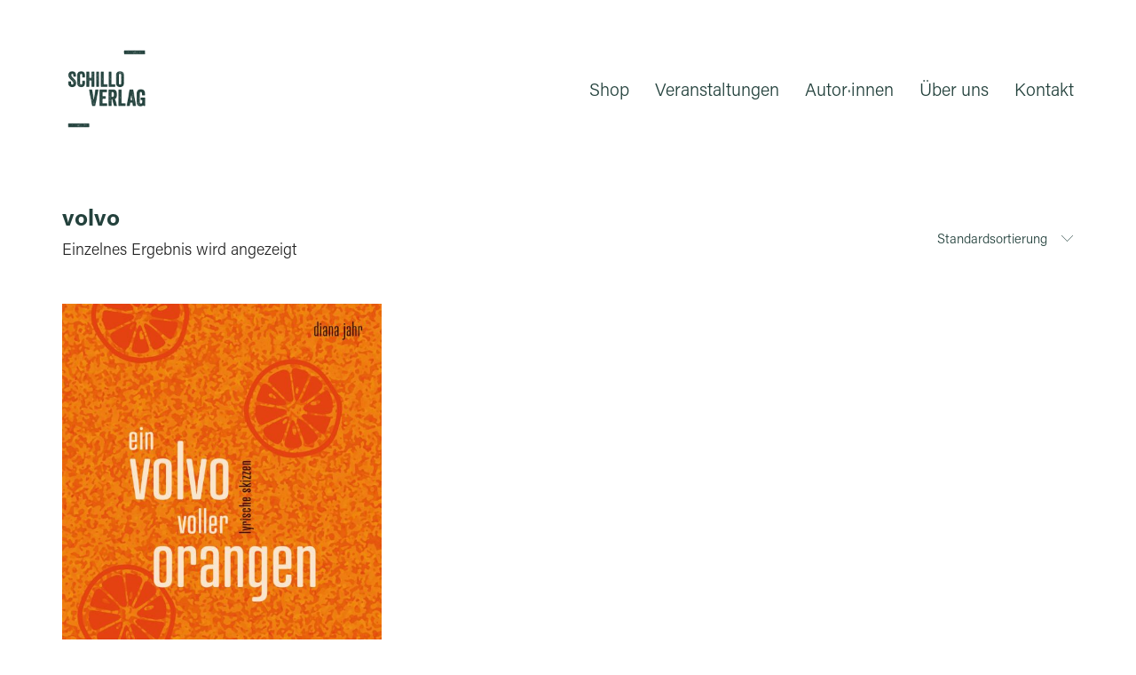

--- FILE ---
content_type: text/html; charset=UTF-8
request_url: https://schillo-verlag.de/produkt-schlagwort/volvo
body_size: 10865
content:
<!DOCTYPE html>

<html class="no-js" lang="de">
<head>
    <meta charset="UTF-8">
    <meta name="viewport" content="width=device-width, initial-scale=1.0">

	<title>volvo &#8211; Schillo Verlag</title>
<meta name='robots' content='max-image-preview:large' />
<link rel='dns-prefetch' href='//use.typekit.net' />
<link rel="alternate" type="application/rss+xml" title="Schillo Verlag &raquo; Feed" href="https://schillo-verlag.de/feed" />
<link rel="alternate" type="application/rss+xml" title="Schillo Verlag &raquo; Kommentar-Feed" href="https://schillo-verlag.de/comments/feed" />
<link rel="alternate" type="text/calendar" title="Schillo Verlag &raquo; iCal Feed" href="https://schillo-verlag.de/events/?ical=1" />
<link rel="alternate" type="application/rss+xml" title="Schillo Verlag &raquo; volvo Schlagwort Feed" href="https://schillo-verlag.de/produkt-schlagwort/volvo/feed" />
<style id='wp-img-auto-sizes-contain-inline-css'>
img:is([sizes=auto i],[sizes^="auto," i]){contain-intrinsic-size:3000px 1500px}
/*# sourceURL=wp-img-auto-sizes-contain-inline-css */
</style>
<link rel='stylesheet' id='sbi_styles-css' href='https://schillo-verlag.de/wp-content/plugins/instagram-feed-pro/css/sbi-styles.min.css?ver=6.9.0' media='all' />
<style id='wp-emoji-styles-inline-css'>

	img.wp-smiley, img.emoji {
		display: inline !important;
		border: none !important;
		box-shadow: none !important;
		height: 1em !important;
		width: 1em !important;
		margin: 0 0.07em !important;
		vertical-align: -0.1em !important;
		background: none !important;
		padding: 0 !important;
	}
/*# sourceURL=wp-emoji-styles-inline-css */
</style>
<link rel='stylesheet' id='wpmenucart-css' href='https://schillo-verlag.de/wp-content/plugins/woocommerce-menu-bar-cart/assets/css/wpmenucart-main.min.css?ver=2.14.12' media='all' />
<style id='woocommerce-inline-inline-css'>
.woocommerce form .form-row .required { visibility: visible; }
/*# sourceURL=woocommerce-inline-inline-css */
</style>
<link rel='stylesheet' id='newsletter-css' href='https://schillo-verlag.de/wp-content/plugins/newsletter/style.css?ver=9.1.0' media='all' />
<link rel='stylesheet' id='kalium-bootstrap-css-css' href='https://schillo-verlag.de/wp-content/themes/kalium/assets/css/bootstrap.min.css?ver=3.18.001' media='all' />
<link rel='stylesheet' id='kalium-theme-base-css-css' href='https://schillo-verlag.de/wp-content/themes/kalium/assets/css/base.min.css?ver=3.18.001' media='all' />
<link rel='stylesheet' id='kalium-theme-style-new-css-css' href='https://schillo-verlag.de/wp-content/themes/kalium/assets/css/new/style.min.css?ver=3.18.001' media='all' />
<link rel='stylesheet' id='kalium-theme-other-css-css' href='https://schillo-verlag.de/wp-content/themes/kalium/assets/css/other.min.css?ver=3.18.001' media='all' />
<link rel='stylesheet' id='kalium-theme-woocommerce-css-css' href='https://schillo-verlag.de/wp-content/themes/kalium/assets/css/woocommerce.min.css?ver=3.18.001' media='all' />
<link rel='stylesheet' id='kalium-style-css-css' href='https://schillo-verlag.de/wp-content/themes/kalium/style.css?ver=3.18.001' media='all' />
<link rel='stylesheet' id='custom-skin-css' href='https://schillo-verlag.de/wp-content/themes/kalium-child/custom-skin.css?ver=09245319ad62e18f63e79a5521bfad07' media='all' />
<link rel='stylesheet' id='typolab-acumin-pro-font-27-css' href='https://use.typekit.net/fgq0ohr.css?ver=3.18' media='all' />
    <script type="text/javascript">
		var ajaxurl = ajaxurl || 'https://schillo-verlag.de/wp-admin/admin-ajax.php';
		    </script>
	
<style data-font-appearance-settings>p, .section-title p {
	font-size: 18px;
}
.main-header.menu-type-standard-menu .standard-menu-container div.menu>ul>li>a, .main-header.menu-type-standard-menu .standard-menu-container ul.menu>li>a {
	font-size: 20px;
}
.main-header.menu-type-standard-menu .standard-menu-container div.menu>ul ul li a, .main-header.menu-type-standard-menu .standard-menu-container ul.menu ul li a {
	font-size: 20px;
}












.portfolio-holder .thumb .hover-state .info h3, .portfolio-holder .item-box .info h3 {
	font-size: 24px;
}</style>
<style data-base-selectors>body{font-family:"acumin-pro";font-style:normal;font-weight:300}h1, .h1, .section-title h1, h2, .h2, .single-post .post-comments--section-title h2, .section-title h2, h3, .h3, .section-title h3, h4, .h4, .section-title h4, h5, .h5, h6, .h6{font-family:"acumin-pro";font-style:normal;font-weight:700}</style><script type="text/javascript" src="https://schillo-verlag.de/wp-includes/js/jquery/jquery.min.js?ver=3.7.1" id="jquery-core-js"></script>
<script type="text/javascript" src="https://schillo-verlag.de/wp-includes/js/jquery/jquery-migrate.min.js?ver=3.4.1" id="jquery-migrate-js"></script>
<script type="text/javascript" src="https://schillo-verlag.de/wp-content/plugins/woocommerce/assets/js/jquery-blockui/jquery.blockUI.min.js?ver=2.7.0-wc.10.4.3" id="wc-jquery-blockui-js" data-wp-strategy="defer"></script>
<script type="text/javascript" id="wc-add-to-cart-js-extra">
/* <![CDATA[ */
var wc_add_to_cart_params = {"ajax_url":"/wp-admin/admin-ajax.php","wc_ajax_url":"/?wc-ajax=%%endpoint%%","i18n_view_cart":"Warenkorb anzeigen","cart_url":"https://schillo-verlag.de/warenkorb","is_cart":"","cart_redirect_after_add":"no"};
//# sourceURL=wc-add-to-cart-js-extra
/* ]]> */
</script>
<script type="text/javascript" src="https://schillo-verlag.de/wp-content/plugins/woocommerce/assets/js/frontend/add-to-cart.min.js?ver=10.4.3" id="wc-add-to-cart-js" data-wp-strategy="defer"></script>
<script type="text/javascript" src="https://schillo-verlag.de/wp-content/plugins/woocommerce/assets/js/js-cookie/js.cookie.min.js?ver=2.1.4-wc.10.4.3" id="wc-js-cookie-js" defer="defer" data-wp-strategy="defer"></script>
<script type="text/javascript" id="woocommerce-js-extra">
/* <![CDATA[ */
var woocommerce_params = {"ajax_url":"/wp-admin/admin-ajax.php","wc_ajax_url":"/?wc-ajax=%%endpoint%%","i18n_password_show":"Passwort anzeigen","i18n_password_hide":"Passwort ausblenden"};
//# sourceURL=woocommerce-js-extra
/* ]]> */
</script>
<script type="text/javascript" src="https://schillo-verlag.de/wp-content/plugins/woocommerce/assets/js/frontend/woocommerce.min.js?ver=10.4.3" id="woocommerce-js" defer="defer" data-wp-strategy="defer"></script>
<script type="text/javascript" src="https://schillo-verlag.de/wp-content/plugins/js_composer/assets/js/vendors/woocommerce-add-to-cart.js?ver=8.7.2" id="vc_woocommerce-add-to-cart-js-js"></script>
<script type="text/javascript" id="WCPAY_ASSETS-js-extra">
/* <![CDATA[ */
var wcpayAssets = {"url":"https://schillo-verlag.de/wp-content/plugins/woocommerce-payments/dist/"};
//# sourceURL=WCPAY_ASSETS-js-extra
/* ]]> */
</script>
<script></script><link rel="https://api.w.org/" href="https://schillo-verlag.de/wp-json/" /><link rel="alternate" title="JSON" type="application/json" href="https://schillo-verlag.de/wp-json/wp/v2/product_tag/138" /><link rel="EditURI" type="application/rsd+xml" title="RSD" href="https://schillo-verlag.de/xmlrpc.php?rsd" />
<meta name="generator" content="WordPress 6.9" />
<meta name="generator" content="WooCommerce 10.4.3" />
<meta name="et-api-version" content="v1"><meta name="et-api-origin" content="https://schillo-verlag.de"><link rel="https://theeventscalendar.com/" href="https://schillo-verlag.de/wp-json/tribe/tickets/v1/" /><meta name="tec-api-version" content="v1"><meta name="tec-api-origin" content="https://schillo-verlag.de"><link rel="alternate" href="https://schillo-verlag.de/wp-json/tribe/events/v1/" /><style id="theme-custom-css">.vc_btn, .vc_general.vc_btn3 {    background-color: #23413c !important;    border-radius: 0 !important;     color: #ffffff !important;     border: none !important; }.vc_btn:hover, .vc_general.vc_btn3:hover {    background-color: #1b322e !important; }.blog-posts-loading-message {    display: none !important;}</style><script>var mobile_menu_breakpoint = 768;</script><style data-appended-custom-css="true">@media screen and (min-width:769px) { .mobile-menu-wrapper,.mobile-menu-overlay,.header-block__item--mobile-menu-toggle {display: none;} }</style><style data-appended-custom-css="true">@media screen and (max-width:768px) { .header-block__item--standard-menu-container {display: none;} }</style>	<noscript><style>.woocommerce-product-gallery{ opacity: 1 !important; }</style></noscript>
	<style>.recentcomments a{display:inline !important;padding:0 !important;margin:0 !important;}</style><meta name="generator" content="Powered by WPBakery Page Builder - drag and drop page builder for WordPress."/>
<link rel="icon" href="https://schillo-verlag.de/wp-content/uploads/2018/04/cropped-Logo-512x512-32x32.png" sizes="32x32" />
<link rel="icon" href="https://schillo-verlag.de/wp-content/uploads/2018/04/cropped-Logo-512x512-192x192.png" sizes="192x192" />
<link rel="apple-touch-icon" href="https://schillo-verlag.de/wp-content/uploads/2018/04/cropped-Logo-512x512-180x180.png" />
<meta name="msapplication-TileImage" content="https://schillo-verlag.de/wp-content/uploads/2018/04/cropped-Logo-512x512-270x270.png" />
<noscript><style> .wpb_animate_when_almost_visible { opacity: 1; }</style></noscript><link rel='stylesheet' id='wc-blocks-style-css' href='https://schillo-verlag.de/wp-content/plugins/woocommerce/assets/client/blocks/wc-blocks.css?ver=wc-10.4.3' media='all' />
<link rel='stylesheet' id='kalium-fontawesome-css-css' href='https://schillo-verlag.de/wp-content/themes/kalium/assets/vendors/font-awesome/css/all.min.css?ver=3.18.001' media='all' />
</head>
<body class="archive tax-product_tag term-volvo term-138 wp-theme-kalium wp-child-theme-kalium-child theme-kalium woocommerce woocommerce-page woocommerce-no-js tribe-no-js tec-no-tickets-on-recurring tec-no-rsvp-on-recurring metaslider-plugin wpb-js-composer js-comp-ver-8.7.2 vc_responsive tribe-theme-kalium">

<div class="mobile-menu-wrapper mobile-menu-slide">

    <div class="mobile-menu-container">

		<ul id="menu-hauptmenue" class="menu"><li id="menu-item-35" class="menu-item menu-item-type-post_type menu-item-object-page menu-item-35"><a href="https://schillo-verlag.de/publikationen">Shop</a></li>
<li id="menu-item-9153" class="menu-item menu-item-type-custom menu-item-object-custom menu-item-9153"><a href="https://schillo-verlag.de/events/">Veranstaltungen</a></li>
<li id="menu-item-36" class="menu-item menu-item-type-post_type menu-item-object-page menu-item-36"><a href="https://schillo-verlag.de/autoren">Autor·innen</a></li>
<li id="menu-item-9612" class="menu-item menu-item-type-post_type menu-item-object-page menu-item-9612"><a href="https://schillo-verlag.de/ueber-uns">Über uns</a></li>
<li id="menu-item-33" class="menu-item menu-item-type-post_type menu-item-object-page menu-item-33"><a href="https://schillo-verlag.de/kontakt">Kontakt</a></li>
<li class="menu-item wpmenucartli wpmenucart-display-standard menu-item empty-wpmenucart" id="wpmenucartli"><a class="wpmenucart-contents empty-wpmenucart" style="display:none">&nbsp;</a></li></ul>
		            <form role="search" method="get" class="search-form" action="https://schillo-verlag.de/">
                <input type="search" class="search-field" placeholder="Seite durchsuchen..." value="" name="s" id="search_mobile_inp"/>

                <label for="search_mobile_inp">
                    <i class="fa fa-search"></i>
                </label>

                <input type="submit" class="search-submit" value="Los"/>
            </form>
		
		
		
    </div>

</div>

<div class="mobile-menu-overlay"></div>
<div class="wrapper" id="main-wrapper">

	    <header class="site-header main-header menu-type-standard-menu is-sticky">

		<div class="header-block">

	
	<div class="header-block__row-container container">

		<div class="header-block__row header-block__row--main">
			        <div class="header-block__column header-block__logo header-block--auto-grow">
			<style data-appended-custom-css="true">.logo-image {width:100px;height:100px;}</style><style data-appended-custom-css="true">@media screen and (max-width: 768px) { .logo-image {width:100px;height:100px;} }</style>    <a href="https://schillo-verlag.de" class="header-logo logo-image" aria-label="Go to homepage">
		            <img src="https://schillo-verlag.de/wp-content/uploads/2025/02/Schillo-Verlag-Logo-gruen.png" class="main-logo" width="100" height="100" alt="Schillo Verlag"/>
		    </a>
        </div>
		        <div class="header-block__column header-block--content-right header-block--align-right">

            <div class="header-block__items-row">
				<div class="header-block__item header-block__item--type-menu-main-menu header-block__item--standard-menu-container"><div class="standard-menu-container dropdown-caret menu-skin-main"><nav class="nav-container-main-menu"><ul id="menu-hauptmenue-1" class="menu"><li class="menu-item menu-item-type-post_type menu-item-object-page menu-item-35"><a href="https://schillo-verlag.de/publikationen"><span>Shop</span></a></li>
<li class="menu-item menu-item-type-custom menu-item-object-custom menu-item-9153"><a href="https://schillo-verlag.de/events/"><span>Veranstaltungen</span></a></li>
<li class="menu-item menu-item-type-post_type menu-item-object-page menu-item-36"><a href="https://schillo-verlag.de/autoren"><span>Autor·innen</span></a></li>
<li class="menu-item menu-item-type-post_type menu-item-object-page menu-item-9612"><a href="https://schillo-verlag.de/ueber-uns"><span>Über uns</span></a></li>
<li class="menu-item menu-item-type-post_type menu-item-object-page menu-item-33"><a href="https://schillo-verlag.de/kontakt"><span>Kontakt</span></a></li>
<li class="menu-item wpmenucartli wpmenucart-display-standard menu-item empty-wpmenucart" id="wpmenucartli"><a class="wpmenucart-contents empty-wpmenucart" style="display:none">&nbsp;</a></li></ul></nav></div></div><div class="header-block__item header-block__item--type-menu-main-menu header-block__item--mobile-menu-toggle"><a href="#" class="toggle-bars menu-skin-main" aria-label="Toggle navigation" role="button" data-action="mobile-menu">        <span class="toggle-bars__column">
            <span class="toggle-bars__bar-lines">
                <span class="toggle-bars__bar-line toggle-bars__bar-line--top"></span>
                <span class="toggle-bars__bar-line toggle-bars__bar-line--middle"></span>
                <span class="toggle-bars__bar-line toggle-bars__bar-line--bottom"></span>
            </span>
        </span>
		</a></div>            </div>

        </div>
				</div>

	</div>

	
</div>

    </header>

<div id="primary" class="content-area"><main id="main" class="site-main" role="main">            <header class="woocommerce-shop-header woocommerce-shop-header--columned">

				                    <div class="woocommerce-shop-header--title woocommerce-products-header">

						
                            <h1 class="woocommerce-products-header__title page-title">volvo</h1>

						
						<p class="woocommerce-result-count" role="alert" aria-relevant="all" >
	Einzelnes Ergebnis wird angezeigt</p>

                    </div>
				
				                    <div class="woocommerce-shop-header--sorting">

						<form class="woocommerce-ordering" method="get">
	        <div class="woocommerce-ordering--dropdown form-group sort">

            <div class="dropdown">

                <button class="dropdown-toggle" type="button" data-toggle="dropdown">
                    <span>Standardsortierung</span>
                    <i class="flaticon-bottom4"></i>
                </button>

                <ul class="dropdown-menu fade" role="menu">

					<li role="presentation" class="active"><a href="#menu_order">Standardsortierung</a></li><li role="presentation"><a href="#popularity">Nach Beliebtheit sortiert</a></li><li role="presentation"><a href="#date">Nach Aktualität sortieren</a></li><li role="presentation"><a href="#price">Nach Preis sortieren: aufsteigend</a></li><li role="presentation"><a href="#price-desc">Nach Preis sortieren: absteigend</a></li>
                </ul>

            </div>
        </div>
		
    <select name="orderby" class="orderby" aria-label="Shop-Reihenfolge">
		            <option value="menu_order"  selected='selected'>Standardsortierung</option>
		            <option value="popularity" >Nach Beliebtheit sortiert</option>
		            <option value="date" >Nach Aktualität sortieren</option>
		            <option value="price" >Nach Preis sortieren: aufsteigend</option>
		            <option value="price-desc" >Nach Preis sortieren: absteigend</option>
		    </select>
    <input type="hidden" name="paged" value="1" />
	</form>

                    </div>
				
                <div class="woocommerce-shop-header--description">
					                </div>

            </header>
			        <div class="products-archive products-archive--pagination-align-center">

        <div class="products-archive--products">
		<div class="woocommerce-notices-wrapper"></div><div class="products-loop products-loop--fitrows"><ul class="products columns-3">
<li class="product catalog-layout-full-bg columns-xs-1 type-product post-7782 status-publish first instock product_cat-lyrik product_tag-diana product_tag-jaehr product_tag-lyrik product_tag-lyrische product_tag-orangen product_tag-schillo product_tag-skizzen product_tag-verlag product_tag-volvo has-post-thumbnail taxable shipping-taxable purchasable product-type-simple">
	        <div class="product-images product-images--internal-details">

			<a href="https://schillo-verlag.de/produkt/ein-volvo-voller-orangen" class="woocommerce-LoopProduct-link woocommerce-loop-product__link"><span class="image-placeholder" style="padding-bottom:157.63636364%;background-color:#eeeeee"><img width="550" height="867" class="attachment-woocommerce_thumbnail size-woocommerce_thumbnail img-7783 lazyload" decoding="async" fetchpriority="high" alt="" data-src="https://schillo-verlag.de/wp-content/uploads/2021/11/6602_Jahr_Volvo_Orangen-550x867.jpg" data-srcset="https://schillo-verlag.de/wp-content/uploads/2021/11/6602_Jahr_Volvo_Orangen-550x867.jpg 550w, https://schillo-verlag.de/wp-content/uploads/2021/11/6602_Jahr_Volvo_Orangen-820x1293.jpg 820w, https://schillo-verlag.de/wp-content/uploads/2021/11/6602_Jahr_Volvo_Orangen-190x300.jpg 190w, https://schillo-verlag.de/wp-content/uploads/2021/11/6602_Jahr_Volvo_Orangen-571x900.jpg 571w, https://schillo-verlag.de/wp-content/uploads/2021/11/6602_Jahr_Volvo_Orangen-768x1211.jpg 768w, https://schillo-verlag.de/wp-content/uploads/2021/11/6602_Jahr_Volvo_Orangen-974x1536.jpg 974w, https://schillo-verlag.de/wp-content/uploads/2021/11/6602_Jahr_Volvo_Orangen-806x1271.jpg 806w, https://schillo-verlag.de/wp-content/uploads/2021/11/6602_Jahr_Volvo_Orangen-558x880.jpg 558w, https://schillo-verlag.de/wp-content/uploads/2021/11/6602_Jahr_Volvo_Orangen-655x1033.jpg 655w, https://schillo-verlag.de/wp-content/uploads/2021/11/6602_Jahr_Volvo_Orangen-300x473.jpg 300w, https://schillo-verlag.de/wp-content/uploads/2021/11/6602_Jahr_Volvo_Orangen-600x946.jpg 600w, https://schillo-verlag.de/wp-content/uploads/2021/11/6602_Jahr_Volvo_Orangen.jpg 1057w" data-sizes="(max-width: 550px) 100vw, 550px" /></span></a><div class="product-internal-info">            <div class="item-info">

                <h3 >
                    <a href="https://schillo-verlag.de/produkt/ein-volvo-voller-orangen">ein volvo voller orangen</a>
                </h3>

				
				                    <div class="product-terms">
						<a href="https://schillo-verlag.de/produkt-kategorie/lyrik" rel="tag">Lyrik</a>                    </div>
				

                <div class="product-bottom-details">

					                        <div class="price-column">
							
	<span class="price"><span class="woocommerce-Price-amount amount"><bdi>9,00&nbsp;<span class="woocommerce-Price-currencySymbol">&euro;</span></bdi></span></span>
                        </div>
					
					                        <div class="add-to-cart-column">
							<a href="/produkt-schlagwort/volvo?add-to-cart=7782" aria-describedby="woocommerce_loop_add_to_cart_link_describedby_7782" data-quantity="1" class="button product_type_simple add_to_cart_button ajax_add_to_cart product-type-simple" data-product_id="7782" data-product_sku="6602" aria-label="In den Warenkorb legen: „ein volvo voller orangen“" rel="nofollow" data-success_message="„ein volvo voller orangen“ wurde deinem Warenkorb hinzugefügt" data-added_to_cart_text="In den Warenkorb" role="button">In den Warenkorb</a>	<span id="woocommerce_loop_add_to_cart_link_describedby_7782" class="screen-reader-text">
			</span>
<i class="add-to-cart-icon icon-ecommerce-bag-plus"></i><i class="added-to-cart-icon icon-ecommerce-bag-check"></i>                        </div>
					
                </div>

            </div>
		</div>
        </div>
		</li>
</ul>
</div>        </div><!-- .products-archive--products -->

		
        </div><!-- .products-archive -->

		</main></div></div><!-- .wrapper -->
<footer id="footer" role="contentinfo" class="site-footer main-footer footer-bottom-vertical site-footer-inverted main-footer-inverted footer-fullwidth">

	
	
        <div class="footer-bottom">

            <div class="container">

                <div class="footer-bottom-content">

					
                        <div class="footer-content-right">
							<ul class="social-networks textual"><li><a href="https://www.facebook.com/schilloverlag/" target="_blank" class="facebook" title="Facebook" aria-label="Facebook" rel="noopener"><i class="fab fa-facebook"></i><span class="name">Facebook</span></a></li><li><a href="https://www.instagram.com/schilloverlag/" target="_blank" class="instagram" title="Instagram" aria-label="Instagram" rel="noopener"><i class="fab fa-instagram"></i><span class="name">Instagram</span></a></li><li><a href="https://www.youtube.com/@SchilloVerlag" target="_blank" class="youtube" title="YouTube" aria-label="YouTube" rel="noopener"><i class="fab fa-youtube"></i><span class="name">YouTube</span></a></li><li><a href="https://schillo-verlag.de/impressum-und-datenschutzerklaerung" target="_blank" class="custom" title="Impressum & Datenschutz" aria-label="Impressum &amp; Datenschutz" rel="noopener"><i class="fas fa-plus"></i><span class="name">Impressum & Datenschutz</span></a></li></ul>                        </div>

					
					
                        <div class="footer-content-left">

                            <div class="copyrights site-info">
                                <p>© Schillo Verlag  2026</p>
                            </div>

                        </div>

					                </div>

            </div>

        </div>

	
</footer><script type="speculationrules">
{"prefetch":[{"source":"document","where":{"and":[{"href_matches":"/*"},{"not":{"href_matches":["/wp-*.php","/wp-admin/*","/wp-content/uploads/*","/wp-content/*","/wp-content/plugins/*","/wp-content/themes/kalium-child/*","/wp-content/themes/kalium/*","/*\\?(.+)"]}},{"not":{"selector_matches":"a[rel~=\"nofollow\"]"}},{"not":{"selector_matches":".no-prefetch, .no-prefetch a"}}]},"eagerness":"conservative"}]}
</script>
		<script>
		( function ( body ) {
			'use strict';
			body.className = body.className.replace( /\btribe-no-js\b/, 'tribe-js' );
		} )( document.body );
		</script>
		<script type="application/ld+json">{"@context":"https:\/\/schema.org\/","@type":"Organization","name":"Schillo Verlag","url":"https:\/\/schillo-verlag.de","logo":"https:\/\/schillo-verlag.de\/wp-content\/uploads\/2025\/02\/Schillo-Verlag-Logo-gruen.png"}</script>    <a href="#top" class="go-to-top position-bottom-right rounded" data-type="pixels"
       data-val="0">
        <i class="flaticon-bottom4"></i>
    </a>
	<!-- Custom Feeds for Instagram JS -->
<script type="text/javascript">
var sbiajaxurl = "https://schillo-verlag.de/wp-admin/admin-ajax.php";

</script>
<script> /* <![CDATA[ */var tribe_l10n_datatables = {"aria":{"sort_ascending":": activate to sort column ascending","sort_descending":": activate to sort column descending"},"length_menu":"Show _MENU_ entries","empty_table":"No data available in table","info":"Showing _START_ to _END_ of _TOTAL_ entries","info_empty":"Showing 0 to 0 of 0 entries","info_filtered":"(filtered from _MAX_ total entries)","zero_records":"No matching records found","search":"Search:","all_selected_text":"All items on this page were selected. ","select_all_link":"Select all pages","clear_selection":"Clear Selection.","pagination":{"all":"All","next":"Next","previous":"Previous"},"select":{"rows":{"0":"","_":": Selected %d rows","1":": Selected 1 row"}},"datepicker":{"dayNames":["Sonntag","Montag","Dienstag","Mittwoch","Donnerstag","Freitag","Samstag"],"dayNamesShort":["So.","Mo.","Di.","Mi.","Do.","Fr.","Sa."],"dayNamesMin":["S","M","D","M","D","F","S"],"monthNames":["Januar","Februar","M\u00e4rz","April","Mai","Juni","Juli","August","September","Oktober","November","Dezember"],"monthNamesShort":["Januar","Februar","M\u00e4rz","April","Mai","Juni","Juli","August","September","Oktober","November","Dezember"],"monthNamesMin":["Jan.","Feb.","M\u00e4rz","Apr.","Mai","Juni","Juli","Aug.","Sep.","Okt.","Nov.","Dez."],"nextText":"Next","prevText":"Prev","currentText":"Today","closeText":"Done","today":"Today","clear":"Clear"},"registration_prompt":"Es gibt nicht gespeicherte Teilnahmeinformationen. Bist du sicher, dass du weitermachen willst?"};/* ]]> */ </script>	<script type='text/javascript'>
		(function () {
			var c = document.body.className;
			c = c.replace(/woocommerce-no-js/, 'woocommerce-js');
			document.body.className = c;
		})();
	</script>
	<script type="text/javascript" src="https://schillo-verlag.de/wp-content/plugins/event-tickets/common/build/js/user-agent.js?ver=da75d0bdea6dde3898df" id="tec-user-agent-js"></script>
<script type="text/javascript" id="wpmenucart-ajax-assist-js-extra">
/* <![CDATA[ */
var wpmenucart_ajax_assist = {"shop_plugin":"woocommerce","always_display":""};
//# sourceURL=wpmenucart-ajax-assist-js-extra
/* ]]> */
</script>
<script type="text/javascript" src="https://schillo-verlag.de/wp-content/plugins/woocommerce-menu-bar-cart/assets/js/wpmenucart-ajax-assist.min.js?ver=2.14.12" id="wpmenucart-ajax-assist-js"></script>
<script type="text/javascript" id="newsletter-js-extra">
/* <![CDATA[ */
var newsletter_data = {"action_url":"https://schillo-verlag.de/wp-admin/admin-ajax.php"};
//# sourceURL=newsletter-js-extra
/* ]]> */
</script>
<script type="text/javascript" src="https://schillo-verlag.de/wp-content/plugins/newsletter/main.js?ver=9.1.0" id="newsletter-js"></script>
<script type="text/javascript" src="https://schillo-verlag.de/wp-content/plugins/woocommerce/assets/js/sourcebuster/sourcebuster.min.js?ver=10.4.3" id="sourcebuster-js-js"></script>
<script type="text/javascript" id="wc-order-attribution-js-extra">
/* <![CDATA[ */
var wc_order_attribution = {"params":{"lifetime":1.0e-5,"session":30,"base64":false,"ajaxurl":"https://schillo-verlag.de/wp-admin/admin-ajax.php","prefix":"wc_order_attribution_","allowTracking":true},"fields":{"source_type":"current.typ","referrer":"current_add.rf","utm_campaign":"current.cmp","utm_source":"current.src","utm_medium":"current.mdm","utm_content":"current.cnt","utm_id":"current.id","utm_term":"current.trm","utm_source_platform":"current.plt","utm_creative_format":"current.fmt","utm_marketing_tactic":"current.tct","session_entry":"current_add.ep","session_start_time":"current_add.fd","session_pages":"session.pgs","session_count":"udata.vst","user_agent":"udata.uag"}};
//# sourceURL=wc-order-attribution-js-extra
/* ]]> */
</script>
<script type="text/javascript" src="https://schillo-verlag.de/wp-content/plugins/woocommerce/assets/js/frontend/order-attribution.min.js?ver=10.4.3" id="wc-order-attribution-js"></script>
<script type="text/javascript" src="https://schillo-verlag.de/wp-content/themes/kalium/assets/vendors/gsap/gsap.min.js?ver=3.18.001" id="kalium-gsap-js-js"></script>
<script type="text/javascript" src="https://schillo-verlag.de/wp-content/themes/kalium/assets/vendors/gsap/ScrollToPlugin.min.js?ver=3.18.001" id="kalium-gsap-scrollto-js-js"></script>
<script type="text/javascript" src="https://schillo-verlag.de/wp-content/themes/kalium/assets/vendors/scrollmagic/ScrollMagic.min.js?ver=3.18.001" id="kalium-scrollmagic-js-js"></script>
<script type="text/javascript" src="https://schillo-verlag.de/wp-content/themes/kalium/assets/vendors/scrollmagic/plugins/animation.gsap.min.js?ver=3.18.001" id="kalium-scrollmagic-gsap-js-js"></script>
<script type="text/javascript" src="https://schillo-verlag.de/wp-content/themes/kalium/assets/js/sticky-header.min.js?ver=3.18.001" id="kalium-sticky-header-js-js"></script>
<script type="text/javascript" src="https://schillo-verlag.de/wp-content/themes/kalium/assets/vendors/metafizzy/isotope.pkgd.min.js?ver=3.18.001" id="kalium-metafizzy-isotope-js-js"></script>
<script type="text/javascript" src="https://schillo-verlag.de/wp-content/themes/kalium/assets/vendors/metafizzy/packery-mode.pkgd.min.js?ver=3.18.001" id="kalium-metafizzy-packery-js-js"></script>
<script type="text/javascript" id="kalium-main-js-js-before">
/* <![CDATA[ */
var _k = _k || {}; _k.stickyHeaderOptions = {"type":"standard","containerElement":".site-header","logoElement":".logo-image","triggerOffset":0,"offset":".top-header-bar","animationOffset":10,"spacer":true,"animateProgressWithScroll":true,"animateDuration":null,"tweenChanges":false,"classes":{"name":"site-header","prefix":"sticky","init":"initialized","fixed":"fixed","absolute":"absolute","spacer":"spacer","active":"active","fullyActive":"fully-active"},"autohide":{"animationType":"fade-slide-top","duration":0.3,"threshold":100},"animateScenes":{"styling":{"name":"style","selector":".header-block","props":["backgroundColor"],"css":{"default":{"backgroundColor":"#ffffff"}},"data":{"tags":["transparent-header"]},"position":0},"resize-logo":{"name":"logo-resize","selector":".logo-image","props":["width","height"],"css":{"default":{"width":60,"height":60}},"data":{"tags":["logo-resize"]},"position":0},"padding":{"name":"padding","selector":".header-block","props":["paddingTop","paddingBottom"],"css":{"default":{"paddingTop":10,"paddingBottom":10}},"position":0}},"alternateLogos":[],"supportedOn":{"desktop":1,"tablet":1,"mobile":1},"other":{"menuSkin":null},"debugMode":false};
var _k = _k || {}; _k.logoSwitchOnSections = [];
var _k = _k || {}; _k.enqueueAssets = {"js":{"light-gallery":[{"src":"https:\/\/schillo-verlag.de\/wp-content\/themes\/kalium\/assets\/vendors\/light-gallery\/lightgallery-all.min.js"}],"videojs":[{"src":"https:\/\/schillo-verlag.de\/wp-content\/themes\/kalium\/assets\/vendors\/video-js\/video.min.js"}]},"css":{"light-gallery":[{"src":"https:\/\/schillo-verlag.de\/wp-content\/themes\/kalium\/assets\/vendors\/light-gallery\/css\/lightgallery.min.css"},{"src":"https:\/\/schillo-verlag.de\/wp-content\/themes\/kalium\/assets\/vendors\/light-gallery\/css\/lg-transitions.min.css"}],"videojs":[{"src":"https:\/\/schillo-verlag.de\/wp-content\/themes\/kalium\/assets\/vendors\/video-js\/video-js.min.css"}]}};
var _k = _k || {}; _k.require = function(e){var t=e instanceof Array?e:[e],r=function(e){var t,t;e.match(/\.js(\?.*)?$/)?(t=document.createElement("script")).src=e:((t=document.createElement("link")).rel="stylesheet",t.href=e);var r=!1,a=jQuery("[data-deploader]").each((function(t,a){e!=jQuery(a).attr("src")&&e!=jQuery(a).attr("href")||(r=!0)})).length;r||(t.setAttribute("data-deploader",a),jQuery("head").append(t))},a;return new Promise((function(e,a){var n=0,c=function(t){if(t&&t.length){var a=t.shift(),n=a.match(/\.js(\?.*)?$/)?"script":"text";jQuery.ajax({dataType:n,url:a,cache:!0}).success((function(){r(a)})).always((function(){a.length&&c(t)}))}else e()};c(t)}))};;
//# sourceURL=kalium-main-js-js-before
/* ]]> */
</script>
<script type="text/javascript" src="https://schillo-verlag.de/wp-content/themes/kalium/assets/js/main.min.js?ver=3.18.001" id="kalium-main-js-js"></script>
<script id="wp-emoji-settings" type="application/json">
{"baseUrl":"https://s.w.org/images/core/emoji/17.0.2/72x72/","ext":".png","svgUrl":"https://s.w.org/images/core/emoji/17.0.2/svg/","svgExt":".svg","source":{"concatemoji":"https://schillo-verlag.de/wp-includes/js/wp-emoji-release.min.js?ver=6.9"}}
</script>
<script type="module">
/* <![CDATA[ */
/*! This file is auto-generated */
const a=JSON.parse(document.getElementById("wp-emoji-settings").textContent),o=(window._wpemojiSettings=a,"wpEmojiSettingsSupports"),s=["flag","emoji"];function i(e){try{var t={supportTests:e,timestamp:(new Date).valueOf()};sessionStorage.setItem(o,JSON.stringify(t))}catch(e){}}function c(e,t,n){e.clearRect(0,0,e.canvas.width,e.canvas.height),e.fillText(t,0,0);t=new Uint32Array(e.getImageData(0,0,e.canvas.width,e.canvas.height).data);e.clearRect(0,0,e.canvas.width,e.canvas.height),e.fillText(n,0,0);const a=new Uint32Array(e.getImageData(0,0,e.canvas.width,e.canvas.height).data);return t.every((e,t)=>e===a[t])}function p(e,t){e.clearRect(0,0,e.canvas.width,e.canvas.height),e.fillText(t,0,0);var n=e.getImageData(16,16,1,1);for(let e=0;e<n.data.length;e++)if(0!==n.data[e])return!1;return!0}function u(e,t,n,a){switch(t){case"flag":return n(e,"\ud83c\udff3\ufe0f\u200d\u26a7\ufe0f","\ud83c\udff3\ufe0f\u200b\u26a7\ufe0f")?!1:!n(e,"\ud83c\udde8\ud83c\uddf6","\ud83c\udde8\u200b\ud83c\uddf6")&&!n(e,"\ud83c\udff4\udb40\udc67\udb40\udc62\udb40\udc65\udb40\udc6e\udb40\udc67\udb40\udc7f","\ud83c\udff4\u200b\udb40\udc67\u200b\udb40\udc62\u200b\udb40\udc65\u200b\udb40\udc6e\u200b\udb40\udc67\u200b\udb40\udc7f");case"emoji":return!a(e,"\ud83e\u1fac8")}return!1}function f(e,t,n,a){let r;const o=(r="undefined"!=typeof WorkerGlobalScope&&self instanceof WorkerGlobalScope?new OffscreenCanvas(300,150):document.createElement("canvas")).getContext("2d",{willReadFrequently:!0}),s=(o.textBaseline="top",o.font="600 32px Arial",{});return e.forEach(e=>{s[e]=t(o,e,n,a)}),s}function r(e){var t=document.createElement("script");t.src=e,t.defer=!0,document.head.appendChild(t)}a.supports={everything:!0,everythingExceptFlag:!0},new Promise(t=>{let n=function(){try{var e=JSON.parse(sessionStorage.getItem(o));if("object"==typeof e&&"number"==typeof e.timestamp&&(new Date).valueOf()<e.timestamp+604800&&"object"==typeof e.supportTests)return e.supportTests}catch(e){}return null}();if(!n){if("undefined"!=typeof Worker&&"undefined"!=typeof OffscreenCanvas&&"undefined"!=typeof URL&&URL.createObjectURL&&"undefined"!=typeof Blob)try{var e="postMessage("+f.toString()+"("+[JSON.stringify(s),u.toString(),c.toString(),p.toString()].join(",")+"));",a=new Blob([e],{type:"text/javascript"});const r=new Worker(URL.createObjectURL(a),{name:"wpTestEmojiSupports"});return void(r.onmessage=e=>{i(n=e.data),r.terminate(),t(n)})}catch(e){}i(n=f(s,u,c,p))}t(n)}).then(e=>{for(const n in e)a.supports[n]=e[n],a.supports.everything=a.supports.everything&&a.supports[n],"flag"!==n&&(a.supports.everythingExceptFlag=a.supports.everythingExceptFlag&&a.supports[n]);var t;a.supports.everythingExceptFlag=a.supports.everythingExceptFlag&&!a.supports.flag,a.supports.everything||((t=a.source||{}).concatemoji?r(t.concatemoji):t.wpemoji&&t.twemoji&&(r(t.twemoji),r(t.wpemoji)))});
//# sourceURL=https://schillo-verlag.de/wp-includes/js/wp-emoji-loader.min.js
/* ]]> */
</script>
<script></script>
<!-- TET: 0.592851 / 3.18ch -->
</body>
</html>

--- FILE ---
content_type: text/css
request_url: https://schillo-verlag.de/wp-content/themes/kalium/style.css?ver=3.18.001
body_size: -89
content:
/*
Theme Name: Kalium
*/


--- FILE ---
content_type: text/css
request_url: https://schillo-verlag.de/wp-content/themes/kalium-child/custom-skin.css?ver=09245319ad62e18f63e79a5521bfad07
body_size: 7442
content:
body {
  background: #ffffff;
  color: #23413c;
}
table {
  color: #262626;
}
h1 small,
h2 small,
h3 small,
h4 small,
h5 small,
h6 small {
  color: #262626;
}
a {
  color: #23413c;
}
a:focus,
a:hover {
  color: #11201d;
}
:focus {
  color: #23413c;
}
.wrapper {
  background: #ffffff;
}
.wrapper a:hover {
  color: #23413c;
}
.wrapper a:after {
  background: #23413c;
}
.site-footer a:hover {
  color: #23413c;
}
.product-filter ul li a:hover {
  color: #23413c;
}
.message-form .loading-bar {
  background: #35625b;
}
.message-form .loading-bar span {
  background: #11201d;
}
.skin--brand-primary {
  color: #23413c;
}
.btn.btn-primary {
  background: #23413c;
}
.btn.btn-primary:hover {
  background: #11201d;
}
.btn.btn-secondary {
  background: #262626;
}
.btn.btn-secondary:hover {
  background: #0d0d0d;
}
.site-footer .footer-bottom a {
  color: #262626;
}
.site-footer .footer-bottom a:hover {
  color: #23413c;
}
.site-footer .footer-bottom a:after {
  color: #23413c;
}
p {
  color: #262626;
}
.section-title p {
  color: #262626;
}
.section-title h1,
.section-title h2,
.section-title h3,
.section-title h4,
.section-title h5,
.section-title h6 {
  color: #23413c;
}
.section-title h1 small,
.section-title h2 small,
.section-title h3 small,
.section-title h4 small,
.section-title h5 small,
.section-title h6 small {
  color: #262626 !important;
}
.blog-posts .isotope-item .box-holder .post-info {
  border-color: #f4f4f4;
}
.blog-posts .box-holder .post-format .quote-holder {
  background: #23413c;
}
.blog-posts .box-holder .post-format .quote-holder blockquote {
  color: #262626;
}
.blog-posts .box-holder .post-format .post-type {
  background: #ffffff;
}
.blog-posts .box-holder .post-format .post-type i {
  color: #23413c;
}
.blog-posts .box-holder .post-format .hover-state i {
  color: #ffffff;
}
.blog-posts .box-holder .post-info h2 a {
  color: #23413c;
}
.blog-posts .box-holder .post-info .details .category {
  color: #262626;
}
.blog-posts .box-holder .post-info .details .date {
  color: #262626;
}
.widget.widget_tag_cloud a {
  color: #23413c;
  background: #23413c;
}
.widget.widget_tag_cloud a:hover {
  background: #1a302d;
}
.wpb_wrapper .wpb_text_column blockquote {
  border-left-color: #23413c;
}
.post-formatting ul li,
.post-formatting ol li {
  color: #262626;
}
.post-formatting blockquote {
  border-left-color: #23413c;
}
.post-formatting blockquote p {
  color: #262626;
}
.post-formatting .wp-caption .wp-caption-text {
  background: #23413c;
}
.labeled-textarea-row textarea {
  background-image: linear-gradient(#23413c 1px,transparent 1px);
}
.labeled-textarea-row textarea:focus {
  color: #333;
}
.cd-google-map .cd-zoom-in,
.cd-google-map .cd-zoom-out {
  background-color: #23413c;
}
.cd-google-map .cd-zoom-in:hover,
.cd-google-map .cd-zoom-out:hover {
  background-color: #1f3a36;
}
.single-blog-holder .blog-head-holder {
  background: #23413c;
}
.single-blog-holder .blog-head-holder .quote-holder {
  background: #23413c;
}
.single-blog-holder .blog-head-holder .quote-holder:before {
  color: #262626;
}
.single-blog-holder .blog-head-holder .quote-holder blockquote {
  color: #262626;
}
.single-blog-holder .tags-holder a {
  color: #23413c;
  background: #23413c;
}
.single-blog-holder .tags-holder a:hover {
  background: #1a302d;
}
.single-blog-holder pre {
  background: #23413c;
  border-color: #f4f4f4;
  color: #23413c;
}
.single-blog-holder .blog-author-holder .author-name:hover {
  color: #23413c;
}
.single-blog-holder .blog-author-holder .author-name:hover em {
  color: #262626;
}
.single-blog-holder .blog-author-holder .author-name em {
  color: #262626;
}
.single-blog-holder .blog-author-holder .author-link {
  color: #23413c;
}
.single-blog-holder .post-controls span {
  color: #262626;
}
.single-blog-holder .comments-holder {
  background: #23413c;
}
.single-blog-holder .comments-holder:before {
  border-top-color: #ffffff;
}
.single-blog-holder .comments-holder .comment-holder + .comment-respond {
  background: #ffffff;
}
.single-blog-holder .comments-holder .comment-holder .commenter-image .comment-connector {
  border-color: #f4f4f4;
}
.single-blog-holder .comments-holder .comment-holder .commenter-details .comment-text p {
  color: #262626;
}
.single-blog-holder .comments-holder .comment-holder .commenter-details .date {
  color: #262626;
}
.single-blog-holder .details .category {
  color: #262626;
}
.single-blog-holder .details .category a {
  color: #262626;
}
.single-blog-holder .details .date {
  color: #262626;
}
.single-blog-holder .details .date a {
  color: #262626;
}
.single-blog-holder .details .tags-list {
  color: #262626;
}
.single-blog-holder .details .tags-list a {
  color: #262626;
}
.single-blog-holder .post-controls .next-post:hover i,
.single-blog-holder .post-controls .prev-post:hover i {
  color: #23413c;
}
.single-blog-holder .post-controls .next-post:hover strong,
.single-blog-holder .post-controls .prev-post:hover strong {
  color: #23413c;
}
.single-blog-holder .post-controls .next-post strong,
.single-blog-holder .post-controls .prev-post strong {
  color: #23413c;
}
.single-blog-holder .post-controls .next-post i,
.single-blog-holder .post-controls .prev-post i {
  color: #23413c;
}
::selection {
  background: #23413c;
  color: #ffffff;
}
::-moz-selection {
  background: #23413c;
  color: #ffffff;
}
hr {
  border-color: #f4f4f4;
}
footer.site-footer {
  background-color: #23413c;
}
footer.site-footer .footer-widgets .section h1,
footer.site-footer .footer-widgets .section h2,
footer.site-footer .footer-widgets .section h3 {
  color: #23413c;
}
.wpb_wrapper .wpb_tabs.tabs-style-minimal .ui-tabs .wpb_tabs_nav li a {
  color: #262626;
}
.wpb_wrapper .wpb_tabs.tabs-style-minimal .ui-tabs .wpb_tabs_nav li a:hover {
  color: #0d0d0d;
}
.wpb_wrapper .wpb_tabs.tabs-style-minimal .ui-tabs .wpb_tabs_nav li.ui-tabs-active a {
  color: #23413c;
  border-bottom-color: #23413c;
}
.wpb_wrapper .wpb_tabs.tabs-style-default .ui-tabs .wpb_tab {
  background: #23413c;
}
.wpb_wrapper .wpb_tabs.tabs-style-default .ui-tabs .wpb_tabs_nav li {
  border-bottom-color: #ffffff !important;
  background: #23413c;
}
.wpb_wrapper .wpb_tabs.tabs-style-default .ui-tabs .wpb_tabs_nav li a {
  color: #262626;
}
.wpb_wrapper .wpb_tabs.tabs-style-default .ui-tabs .wpb_tabs_nav li a:hover {
  color: #0d0d0d;
}
.wpb_wrapper .wpb_tabs.tabs-style-default .ui-tabs .wpb_tabs_nav li.ui-tabs-active a {
  color: #23413c;
}
.wpb_wrapper .wpb_accordion .wpb_accordion_section {
  background: #23413c;
}
.wpb_wrapper .wpb_accordion .wpb_accordion_section .wpb_accordion_header a {
  color: #23413c;
}
.top-menu-container {
  background: #23413c;
}
.top-menu-container .widget .widgettitle {
  color: #ffffff;
}
.top-menu-container .widget a {
  color: #262626 !important;
}
.top-menu-container .widget a:after {
  background-color: #262626 !important;
}
.top-menu-container .top-menu ul.menu > li ul {
  background: #ffffff;
}
.top-menu-container .top-menu ul.menu > li ul li a {
  color: #23413c !important;
}
.top-menu-container .top-menu ul.menu > li ul li a:after {
  background: #23413c;
}
.top-menu-container .top-menu ul:after {
  border-right-color: #ffffff !important;
}
.top-menu-container .top-menu ul li a {
  color: #ffffff !important;
}
.top-menu-container .top-menu ul li a:hover {
  color: #23413c !important;
}
.product-filter ul li a {
  color: #262626;
}
.single-portfolio-holder .social .likes {
  background: #23413c;
}
.single-portfolio-holder .social .likes .fa-heart {
  color: #23413c;
}
.single-portfolio-holder .social .share-social .social-links a {
  color: #262626;
}
.single-portfolio-holder .portfolio-big-navigation a {
  color: #23413c;
}
.single-portfolio-holder .portfolio-big-navigation a:hover {
  color: #2c524b;
}
.slick-slider .slick-prev:hover,
.slick-slider .slick-next:hover {
  color: #23413c;
}
.dash {
  background: #23413c;
}
.alert.alert-default {
  background-color: #23413c;
}
.hover-state {
  background: #23413c;
}
.portfolio-holder .thumb .hover-state .likes a i {
  color: #23413c;
}
.portfolio-holder .thumb .hover-state .likes a .counter {
  color: #23413c;
}
.single-portfolio-holder .details .services ul li {
  color: #262626;
}
.single-portfolio-holder.portfolio-type-3 .gallery-slider .slick-prev:hover,
.single-portfolio-holder.portfolio-type-3 .gallery-slider .slick-next:hover {
  color: #23413c;
}
.single-portfolio-holder .gallery.gallery-type-description .row .lgrad {
  background-image: linear-gradient(to bottom,transparent 0%,rgba(255,255,255,0.9) 100%);
}
.single-portfolio-holder.portfolio-type-5 .portfolio-slider-nav a:hover span {
  background-color: rgba(35,65,60,0.5);
}
.single-portfolio-holder.portfolio-type-5 .portfolio-slider-nav a.current span {
  background: #23413c;
}
.single-portfolio-holder.portfolio-type-5 .portfolio-description-container {
  background: #ffffff;
}
.single-portfolio-holder.portfolio-type-5 .portfolio-description-container.is-collapsed .portfolio-description-showinfo {
  background: #ffffff;
}
.single-portfolio-holder.portfolio-type-5 .portfolio-description-container .portfolio-description-showinfo .expand-project-info svg {
  fill: #23413c;
}
.single-portfolio-holder.portfolio-type-5 .portfolio-description-container .portfolio-description-fullinfo {
  background: #ffffff;
}
.single-portfolio-holder.portfolio-type-5 .portfolio-description-container .portfolio-description-fullinfo .lgrad {
  background-image: linear-gradient(to bottom,transparent 0%,rgba(255,255,255,0.9) 100%);
}
.single-portfolio-holder.portfolio-type-5 .portfolio-description-container .portfolio-description-fullinfo .collapse-project-info svg {
  fill: #23413c;
}
.single-portfolio-holder.portfolio-type-5 .portfolio-description-container .portfolio-description-fullinfo .project-show-more-link {
  color: #262626;
}
.single-portfolio-holder.portfolio-type-5 .portfolio-description-container .portfolio-description-fullinfo .project-show-more-link .for-more {
  color: #23413c;
}
.search-results-holder .result-box h3 a {
  color: #23413c;
}
.search-results-holder .result-box + .result-box {
  border-top-color: #f4f4f4;
}
.team-holder .new-member-join {
  background: #23413c;
}
.team-holder .new-member-join .join-us .your-image {
  color: #262626;
}
.team-holder .new-member-join .join-us .details h2 {
  color: #23413c;
}
.team-holder .new-member-join .join-us .details .text a {
  color: #23413c;
}
.team-holder .new-member-join .join-us .details .text a:after {
  background-color: #23413c;
}
.logos-holder .c-logo {
  border-color: #f4f4f4;
}
.logos-holder .c-logo .hover-state {
  background: #23413c;
}
.error-holder {
  background: #ffffff;
}
.error-holder .box {
  background: #23413c;
}
.error-holder .box .error-type {
  color: #ffffff;
}
.error-holder .error-text {
  color: #23413c;
}
.portfolio-holder .dribbble-container .dribbble_shot:hover .dribbble-title {
  background-color: #23413c;
}
.bg-main-color {
  background: #23413c;
}
.coming-soon-container .message-container {
  color: #ffffff;
}
.coming-soon-container p {
  color: #ffffff;
}
.coming-soon-container .social-networks-env a i {
  color: #23413c;
}
.blog-sidebar .widget a {
  color: #23413c;
}
.blog-sidebar .widget li {
  color: #262626;
}
.blog-sidebar .widget.widget_recent_comments li + li {
  border-top-color: #23413c;
}
.blog-sidebar .widget.widget_search .search-bar .form-control {
  background: #23413c !important;
  color: #262626 !important;
}
.blog-sidebar .widget.widget_search .search-bar .form-control::-webkit-input-placeholder {
  color: #262626;
}
.blog-sidebar .widget.widget_search .search-bar .form-control:-moz-placeholder {
  color: #262626;
}
.blog-sidebar .widget.widget_search .search-bar .form-control::-moz-placeholder {
  color: #262626;
}
.blog-sidebar .widget.widget_search .search-bar .form-control:-ms-input-placeholder {
  color: #262626;
}
.blog-sidebar .widget.widget_search .search-bar input.go-button {
  color: #23413c;
}
.image-placeholder {
  background: #23413c;
}
.show-more .reveal-button {
  border-color: #23413c;
}
.show-more .reveal-button a {
  color: #23413c;
}
.show-more.is-finished .reveal-button .finished {
  color: #23413c;
}
.pagination-container span.page-numbers,
.pagination-container a.page-numbers {
  color: #23413c;
}
.pagination-container span.page-numbers:after,
.pagination-container a.page-numbers:after {
  background-color: #23413c;
}
.pagination-container span.page-numbers:hover,
.pagination-container span.page-numbers.current,
.pagination-container a.page-numbers:hover,
.pagination-container a.page-numbers.current {
  color: #23413c;
}
.fluidbox-overlay {
  background-color: #ffffff;
  opacity: 0.6 !important;
}
.comparison-image-slider .cd-handle {
  background-color: #23413c !important;
}
.comparison-image-slider .cd-handle:hover {
  background-color: #1a302d !important;
}
.about-me-box {
  background: #23413c !important;
}
.sidebar-menu-wrapper {
  background: #ffffff;
}
.sidebar-menu-wrapper.menu-type-sidebar-menu .sidebar-menu-container .sidebar-main-menu div.menu > ul > li > a {
  color: #23413c;
}
.sidebar-menu-wrapper.menu-type-sidebar-menu .sidebar-menu-container .sidebar-main-menu ul.menu > li > a {
  color: #23413c;
}
.sidebar-menu-wrapper.menu-type-sidebar-menu .sidebar-menu-container .sidebar-main-menu ul.menu > li > a:hover {
  color: #23413c;
}
.sidebar-menu-wrapper.menu-type-sidebar-menu .sidebar-menu-container .sidebar-main-menu ul.menu > li > a:after {
  background-color: #23413c;
}
.sidebar-menu-wrapper.menu-type-sidebar-menu .sidebar-menu-container .sidebar-main-menu ul.menu ul > li:hover > a {
  color: #23413c;
}
.sidebar-menu-wrapper.menu-type-sidebar-menu .sidebar-menu-container .sidebar-main-menu ul.menu ul > li > a {
  color: #262626;
}
.sidebar-menu-wrapper.menu-type-sidebar-menu .sidebar-menu-container .sidebar-main-menu ul.menu ul > li > a:hover {
  color: #23413c;
}
.maintenance-mode .wrapper,
.coming-soon-mode .wrapper {
  background: #23413c;
}
.header-logo.logo-text {
  color: #23413c;
}
.main-header.menu-type-standard-menu .standard-menu-container.menu-skin-main ul.menu ul li a,
.main-header.menu-type-standard-menu .standard-menu-container.menu-skin-main div.menu > ul ul li a {
  color: #ffffff;
}
.portfolio-holder .item-box .photo .on-hover {
  background-color: #23413c;
}
.loading-spinner-1 {
  background-color: #23413c;
}
.top-menu-container .close-top-menu {
  color: #ffffff;
}
.single-portfolio-holder.portfolio-type-5 .portfolio-navigation a:hover {
  color: #ffffff;
}
.single-portfolio-holder.portfolio-type-5 .portfolio-navigation a:hover i {
  color: #ffffff;
}
.portfolio-holder .item-box .info p a:hover {
  color: #23413c;
}
.mobile-menu-wrapper .mobile-menu-container ul.menu li a:hover {
  color: #23413c;
}
.mobile-menu-wrapper .mobile-menu-container ul.menu li.current-menu-item > a,
.mobile-menu-wrapper .mobile-menu-container ul.menu li.current_page_item > a,
.mobile-menu-wrapper .mobile-menu-container ul.menu li.current-menu-ancestor > a,
.mobile-menu-wrapper .mobile-menu-container ul.menu li.current_page_ancestor > a,
.mobile-menu-wrapper .mobile-menu-container div.menu > ul li.current-menu-item > a,
.mobile-menu-wrapper .mobile-menu-container div.menu > ul li.current_page_item > a,
.mobile-menu-wrapper .mobile-menu-container div.menu > ul li.current-menu-ancestor > a,
.mobile-menu-wrapper .mobile-menu-container div.menu > ul li.current_page_ancestor > a {
  color: #23413c;
}
.maintenance-mode .wrapper a,
.coming-soon-mode .wrapper a {
  color: #ffffff;
}
.maintenance-mode .wrapper a:after,
.coming-soon-mode .wrapper a:after {
  background-color: #ffffff;
}
.mobile-menu-wrapper .mobile-menu-container .search-form label {
  color: #262626;
}
.mobile-menu-wrapper .mobile-menu-container .search-form input:focus + label {
  color: #23413c;
}
.vjs-default-skin .vjs-play-progress {
  background-color: #23413c;
}
.vjs-default-skin .vjs-volume-level {
  background: #23413c;
}
.portfolio-holder .item-box .info h3 a {
  color: #262626;
}
.blog-sidebar .widget a {
  color: #23413c;
}
.blog-sidebar .widget a:after {
  background: #23413c;
}
.blog-sidebar .widget .product_list_widget li .product-details .product-meta {
  color: #595959;
}
.blog-sidebar .widget .product_list_widget li .product-details .product-meta .proruct-rating em {
  color: #595959;
}
.blog-sidebar .widget .product_list_widget li .product-details .product-name {
  color: #23413c;
}
.dropdown-menu > li > a {
  color: #23413c;
}
.dropdown {
  color: #23413c;
}
.dropdown .btn:hover,
.dropdown .btn:focus,
.dropdown .btn.focus {
  color: #23413c;
}
.dropdown .dropdown-menu {
  color: #23413c;
  background: #f4f4f4;
}
.dropdown .dropdown-menu li {
  border-top-color: #e0e0e0;
}
.dropdown.open .btn {
  background: #f4f4f4;
}
.widget.widget_product_search .search-bar input[name="s"],
.widget.widget_search .search-bar input[name="s"] {
  background: #f4f4f4;
  color: #262626;
}
.widget.widget_product_search .search-bar input[name="s"]::-webkit-input-placeholder,
.widget.widget_search .search-bar input[name="s"]::-webkit-input-placeholder {
  color: #262626;
}
.widget.widget_product_search .search-bar input[name="s"]:-moz-placeholder,
.widget.widget_search .search-bar input[name="s"]:-moz-placeholder {
  color: #262626;
}
.widget.widget_product_search .search-bar input[name="s"]::-moz-placeholder,
.widget.widget_search .search-bar input[name="s"]::-moz-placeholder {
  color: #262626;
}
.widget.widget_product_search .search-bar input[name="s"]:-ms-input-placeholder,
.widget.widget_search .search-bar input[name="s"]:-ms-input-placeholder {
  color: #262626;
}
.widget.widget_product_search .search-bar input[type=submit],
.widget.widget_search .search-bar input[type=submit] {
  color: #23413c;
}
.widget.widget_shopping_cart .widget_shopping_cart_content > .total strong {
  color: #23413c;
}
.widget.widget_shopping_cart .widget_shopping_cart_content .product_list_widget {
  border-bottom-color: #f4f4f4;
}
.widget.widget_price_filter .price_slider_wrapper .price_slider {
  background: #f4f4f4;
}
.widget.widget_price_filter .price_slider_wrapper .price_slider .ui-slider-range,
.widget.widget_price_filter .price_slider_wrapper .price_slider .ui-slider-handle {
  background: #23413c;
}
.widget.widget_price_filter .price_slider_wrapper .price_slider_amount .price_label {
  color: #595959;
}
.woocommerce {
  background: #ffffff;
}
.woocommerce .onsale {
  background: #23413c;
  color: #ffffff;
}
.woocommerce .product .item-info h3 a {
  color: #ffffff;
}
.woocommerce .product .item-info .price ins,
.woocommerce .product .item-info .price > .amount {
  color: #23413c;
}
.woocommerce .product .item-info .price del {
  color: #262626;
}
.woocommerce .product .item-info .product-loop-add-to-cart-container a {
  color: #262626;
}
.woocommerce .product .item-info .product-loop-add-to-cart-container a:after {
  background-color: #262626;
}
.woocommerce .product .item-info .product-loop-add-to-cart-container a:hover {
  color: #23413c;
}
.woocommerce .product .item-info .product-loop-add-to-cart-container a:hover:after {
  background-color: #23413c;
}
.woocommerce .product.catalog-layout-default .item-info h3 a {
  color: #23413c;
}
.woocommerce .product.catalog-layout-default .item-info .product-loop-add-to-cart-container a {
  color: #262626;
}
.woocommerce .product.catalog-layout-default .item-info .product-loop-add-to-cart-container a:after {
  background-color: #262626;
}
.woocommerce .product.catalog-layout-default .item-info .product-loop-add-to-cart-container a:hover {
  color: #23413c;
}
.woocommerce .product.catalog-layout-default .item-info .product-loop-add-to-cart-container a:hover:after {
  background-color: #23413c;
}
.woocommerce .product.catalog-layout-full-bg .product-internal-info,
.woocommerce .product.catalog-layout-full-transparent-bg .product-internal-info {
  background: rgba(35,65,60,0.9);
}
.woocommerce .product.catalog-layout-full-bg .item-info h3 a,
.woocommerce .product.catalog-layout-full-transparent-bg .item-info h3 a {
  color: #ffffff;
}
.woocommerce .product.catalog-layout-full-bg .item-info .product-loop-add-to-cart-container .add-to-cart-link:before,
.woocommerce .product.catalog-layout-full-bg .item-info .product-loop-add-to-cart-container .add-to-cart-link:after,
.woocommerce .product.catalog-layout-full-transparent-bg .item-info .product-loop-add-to-cart-container .add-to-cart-link:before,
.woocommerce .product.catalog-layout-full-transparent-bg .item-info .product-loop-add-to-cart-container .add-to-cart-link:after {
  color: #ffffff !important;
}
.woocommerce .product.catalog-layout-full-bg .item-info .product-loop-add-to-cart-container .tooltip .tooltip-arrow,
.woocommerce .product.catalog-layout-full-transparent-bg .item-info .product-loop-add-to-cart-container .tooltip .tooltip-arrow {
  border-left-color: #ffffff;
}
.woocommerce .product.catalog-layout-full-bg .item-info .product-loop-add-to-cart-container .tooltip .tooltip-inner,
.woocommerce .product.catalog-layout-full-transparent-bg .item-info .product-loop-add-to-cart-container .tooltip .tooltip-inner {
  color: #23413c;
  background: #ffffff;
}
.woocommerce .product.catalog-layout-full-bg .item-info .product-bottom-details .price,
.woocommerce .product.catalog-layout-full-transparent-bg .item-info .product-bottom-details .price {
  color: #ffffff;
}
.woocommerce .product.catalog-layout-full-bg .item-info .product-bottom-details .price del,
.woocommerce .product.catalog-layout-full-transparent-bg .item-info .product-bottom-details .price del {
  color: rgba(255,255,255,0.8);
}
.woocommerce .product.catalog-layout-full-bg .item-info .product-bottom-details .price del .amount,
.woocommerce .product.catalog-layout-full-transparent-bg .item-info .product-bottom-details .price del .amount {
  color: rgba(255,255,255,0.8);
}
.woocommerce .product.catalog-layout-full-bg .item-info .product-bottom-details .price ins .amount,
.woocommerce .product.catalog-layout-full-transparent-bg .item-info .product-bottom-details .price ins .amount {
  border-bottom-color: #ffffff;
}
.woocommerce .product.catalog-layout-full-bg .item-info .product-bottom-details .price .amount,
.woocommerce .product.catalog-layout-full-transparent-bg .item-info .product-bottom-details .price .amount {
  color: #ffffff;
}
.woocommerce .product.catalog-layout-full-bg .item-info .product-terms,
.woocommerce .product.catalog-layout-full-transparent-bg .item-info .product-terms {
  color: #ffffff !important;
}
.woocommerce .product.catalog-layout-full-bg .item-info .product-terms a,
.woocommerce .product.catalog-layout-full-transparent-bg .item-info .product-terms a {
  color: #ffffff !important;
}
.woocommerce .product.catalog-layout-full-bg .item-info .product-terms a:after,
.woocommerce .product.catalog-layout-full-bg .item-info .product-terms a:before,
.woocommerce .product.catalog-layout-full-transparent-bg .item-info .product-terms a:after,
.woocommerce .product.catalog-layout-full-transparent-bg .item-info .product-terms a:before {
  background: #ffffff;
}
.woocommerce .product.catalog-layout-transparent-bg .item-info h3 a {
  color: #23413c;
}
.woocommerce .product.catalog-layout-transparent-bg .item-info .product-terms {
  color: #23413c !important;
}
.woocommerce .product.catalog-layout-transparent-bg .item-info .product-terms a {
  color: #23413c !important;
}
.woocommerce .product.catalog-layout-transparent-bg .item-info .product-terms a:after,
.woocommerce .product.catalog-layout-transparent-bg .item-info .product-terms a:before {
  background: #23413c;
}
.woocommerce .product.catalog-layout-transparent-bg .item-info .product-bottom-details .product-loop-add-to-cart-container .add-to-cart-link:after,
.woocommerce .product.catalog-layout-transparent-bg .item-info .product-bottom-details .product-loop-add-to-cart-container .add-to-cart-link:before {
  color: #23413c;
}
.woocommerce .product.catalog-layout-transparent-bg .item-info .product-bottom-details .product-loop-add-to-cart-container a {
  color: #262626;
}
.woocommerce .product.catalog-layout-transparent-bg .item-info .product-bottom-details .product-loop-add-to-cart-container a:after {
  background-color: #262626;
}
.woocommerce .product.catalog-layout-transparent-bg .item-info .product-bottom-details .product-loop-add-to-cart-container a:hover {
  color: #23413c;
}
.woocommerce .product.catalog-layout-transparent-bg .item-info .product-bottom-details .product-loop-add-to-cart-container a:hover:after {
  background-color: #23413c;
}
.woocommerce .product.catalog-layout-transparent-bg .item-info .product-bottom-details .product-loop-add-to-cart-container .tooltip-inner {
  background-color: #23413c;
  color: #ffffff;
}
.woocommerce .product.catalog-layout-transparent-bg .item-info .product-bottom-details .product-loop-add-to-cart-container .tooltip-arrow {
  border-left-color: #23413c;
}
.woocommerce .product.catalog-layout-transparent-bg .item-info .product-bottom-details .price {
  color: #23413c;
}
.woocommerce .product.catalog-layout-transparent-bg .item-info .product-bottom-details .price .amount {
  color: #23413c;
}
.woocommerce .product.catalog-layout-transparent-bg .item-info .product-bottom-details .price ins .amount {
  border-bottom-color: #23413c;
}
.woocommerce .product.catalog-layout-transparent-bg .item-info .product-bottom-details .price del {
  color: rgba(35,65,60,0.65);
}
.woocommerce .product.catalog-layout-transparent-bg .item-info .product-bottom-details .price del .amount {
  color: rgba(35,65,60,0.65);
}
.woocommerce .product.catalog-layout-distanced-centered .item-info h3 a {
  color: #23413c;
}
.woocommerce .product.catalog-layout-distanced-centered .item-info .price .amount,
.woocommerce .product.catalog-layout-distanced-centered .item-info .price ins,
.woocommerce .product.catalog-layout-distanced-centered .item-info .price ins span {
  color: #333333;
}
.woocommerce .product.catalog-layout-distanced-centered .item-info .price del {
  color: rgba(38,38,38,0.65);
}
.woocommerce .product.catalog-layout-distanced-centered .item-info .price del .amount {
  color: rgba(38,38,38,0.65);
}
.woocommerce .product.catalog-layout-distanced-centered .item-info .product-loop-add-to-cart-container .add_to_cart_button {
  color: #595959;
}
.woocommerce .product.catalog-layout-distanced-centered .item-info .product-loop-add-to-cart-container .add_to_cart_button.nh {
  color: #23413c;
}
.woocommerce .product.catalog-layout-distanced-centered .item-info .product-loop-add-to-cart-container .add_to_cart_button:hover {
  color: #25443f;
}
.woocommerce .product.catalog-layout-distanced-centered .product-internal-info {
  background: rgba(255,255,255,0.9);
}
.woocommerce .dropdown .dropdown-menu li a {
  color: #262626;
}
.woocommerce .dropdown .dropdown-menu .active a,
.woocommerce .dropdown .dropdown-menu li a:hover {
  color: #23413c !important;
}
.woocommerce #review_form_wrapper .form-submit input#submit {
  background-color: #23413c;
}
.woocommerce .star-rating .star-rating-icons .circle i {
  background-color: #23413c;
}
.woocommerce .product .item-info {
  color: #23413c;
}
.woocommerce .shop_table .cart_item .product-subtotal span {
  color: #23413c;
}
.woocommerce .shop_table .cart-collaterals .cart-buttons-update-checkout .checkout-button {
  background-color: #23413c;
}
.woocommerce .checkout-info-box .woocommerce-info {
  border-top: 3px solid #23413c !important;
}
.woocommerce .checkout-info-box .woocommerce-info a {
  color: #23413c;
}
.woocommerce-error,
.woocommerce-info,
.woocommerce-notice,
.woocommerce-message {
  color: #ffffff;
}
.woocommerce-error li,
.woocommerce-info li,
.woocommerce-notice li,
.woocommerce-message li {
  color: #ffffff;
}
.replaced-checkboxes:checked + label:before,
.replaced-radio-buttons:checked + label:before {
  background-color: #23413c;
}
.woocommerce .blockOverlay {
  background: rgba(255,255,255,0.8) !important;
}
.woocommerce .blockOverlay:after {
  background-color: #23413c;
}
.woocommerce .order-info mark {
  background-color: #23413c;
}
.woocommerce .shop-categories .product-category-col > .product-category a:hover h3,
.woocommerce .shop_table .cart_item .product-remove a:hover i {
  color: #23413c;
}
.woocommerce-notice,
.woocommerce-message {
  background-color: #23413c;
  color: #ffffff;
}
.btn-primary,
.checkout-button {
  background-color: #23413c !important;
  color: #ffffff !important;
}
.btn-primary:hover,
.checkout-button:hover {
  background-color: #182d2a !important;
  color: #ffffff !important;
}
.menu-cart-icon-container.menu-skin-dark .cart-icon-link {
  color: #262626;
}
.menu-cart-icon-container.menu-skin-dark .cart-icon-link:hover {
  color: #191919;
}
.menu-cart-icon-container.menu-skin-dark .cart-icon-link .items-count {
  background-color: #23413c !important;
}
.menu-cart-icon-container.menu-skin-light .cart-icon-link {
  color: #ffffff;
}
.menu-cart-icon-container.menu-skin-light .cart-icon-link .items-count {
  background-color: #23413c !important;
  color: #ffffff !important;
}
.menu-cart-icon-container .lab-wc-mini-cart-contents .cart-items .cart-item .product-details h3 a:hover {
  color: #23413c;
}
.woocommerce ul.digital-downloads li a:hover {
  color: #23413c;
}
.woocommerce .single-product .kalium-woocommerce-product-gallery .main-product-images:hover .product-gallery-lightbox-trigger,
.woocommerce.single-product .single-product-images .kalium-woocommerce-product-gallery .main-product-images .nextprev-arrow i {
  color: #23413c;
}
.wpb_wrapper .lab-vc-products-carousel .products .nextprev-arrow i {
  color: #23413c;
}
.main-header.menu-type-standard-menu .standard-menu-container ul.menu ul li.menu-item-has-children > a:before,
.main-header.menu-type-standard-menu .standard-menu-container div.menu > ul ul li.menu-item-has-children > a:before {
  border-color: transparent transparent transparent #ffffff;
}
.fullscreen-menu.menu-skin-main {
  background-color: #23413c;
}
.fullscreen-menu.fullscreen-menu.menu-skin-main.translucent-background {
  background-color: rgba(35,65,60,0.9);
}
.main-header.menu-skin-main.menu-type-full-bg-menu .fullscreen-menu {
  background-color: #23413c;
}
.main-header.menu-skin-main.menu-type-full-bg-menu .fullscreen-menu.translucent-background {
  background-color: rgba(35,65,60,0.9);
}
.single-portfolio-holder .portfolio-navigation a:hover i {
  color: #23413c;
}
.wpb_wrapper .lab-blog-posts .blog-post-entry .blog-post-image a .hover-display {
  background-color: rgba(35,65,60,0.8);
}
.wpb_wrapper .lab-blog-posts .blog-post-entry .blog-post-image a .hover-display.no-opacity {
  background-color: #23413c;
}
.main-header.menu-type-full-bg-menu .fullscreen-menu .fullscreen-menu-footer .social-networks li a i {
  color: #23413c;
}
.wrapper a:after,
footer.site-footer a:after {
  background-color: #23413c;
}
.main-header.menu-type-standard-menu .standard-menu-container div.menu > ul ul li.menu-item-has-children:before,
.main-header.menu-type-standard-menu .standard-menu-container ul.menu ul li.menu-item-has-children:before {
  border-color: transparent transparent transparent #f4f4f4;
}
.main-header.menu-type-standard-menu .standard-menu-container.menu-skin-main ul.menu ul li a,
.main-header.menu-type-standard-menu .standard-menu-container.menu-skin-main div.menu > ul ul li a {
  color: #ffffff;
}
.main-header.menu-type-standard-menu .standard-menu-container.menu-skin-main ul.menu ul li a:after,
.main-header.menu-type-standard-menu .standard-menu-container.menu-skin-main div.menu > ul ul li a:after {
  background-color: #ffffff;
}
.main-header.menu-type-standard-menu .standard-menu-container.menu-skin-main div.menu > ul > li > a:after,
.main-header.menu-type-standard-menu .standard-menu-container.menu-skin-main ul.menu > li > a:after {
  background-color: #23413c;
}
.go-to-top {
  color: #ffffff;
  background-color: #23413c;
}
.go-to-top.visible:hover {
  background-color: #23413c;
}
.mobile-menu-wrapper .mobile-menu-container .search-form input,
.mobile-menu-wrapper .mobile-menu-container .search-form input:focus + label {
  color: #23413c;
}
.portfolio-holder .thumb .hover-state.hover-style-white p {
  color: #262626;
}
body .lg-outer.lg-skin-kalium-default .lg-progress-bar .lg-progress {
  background-color: #23413c;
}
.lg-outer .lg-progress-bar .lg-progress {
  background-color: #23413c;
}
.lg-outer .lg-thumb-item:hover,
.lg-outer .lg-thumb-item.active {
  border-color: #23413c !important;
}
.wpb_wrapper .lab-blog-posts .blog-post-entry .blog-post-content-container .blog-post-title a:hover {
  color: #23413c;
}
.single-portfolio-holder .social-links-plain .likes .fa-heart {
  color: #23413c;
}
.pagination-container span.page-numbers,
.pagination-container a.page-numbers {
  color: #262626;
}
.sidebar-menu-wrapper.menu-type-sidebar-menu .sidebar-menu-container .sidebar-main-menu ul.menu ul > li > a:after,
.post-password-form input[type=submit] {
  background-color: #23413c;
}
.header-search-input.menu-skin-main .search-icon a svg {
  fill: #23413c;
}
.kalium-wpml-language-switcher.menu-skin-main .language-entry {
  color: #23413c;
}
.social-networks.colored-bg li a.custom,
.social-networks.colored-bg-hover li a.custom:hover,
.social-networks.textual.colored li a.custom:after,
.social-networks.textual.colored-hover li a.custom:after {
  background-color: #23413c;
}
.social-networks.colored-bg li a.custom:hover {
  background-color: #11201d;
}
.social-networks.colored li a.custom,
.social-networks.colored li a.custom i,
.social-networks.colored-hover li a.custom:hover,
.social-networks.colored-hover li a.custom:hover i {
  color: #23413c;
}
.single-portfolio-holder .gallery.captions-below .caption a {
  color: #23413c;
}
.single-portfolio-holder .gallery.captions-below .caption a:after {
  background-color: #23413c;
}
.widget.widget_text .textwidget a:hover {
  color: #23413c;
}
.widget.widget_text .textwidget a:after {
  background-color: #23413c;
}
.button {
  background-color: #23413c;
  color: #ffffff;
}
.widget a.button {
  color: #fff;
}
.button:hover {
  background-color: #1a302d;
}
.wrapper .button:hover {
  color: #ffffff;
}
.button:active {
  background: #1a302d;
}
.button-secondary {
  background-color: #23413c;
  color: #23413c;
}
.button-secondary:hover,
.button-secondary:active {
  color: #23413c;
}
a.button-secondary:hover,
a.button-secondary:active {
  color: #23413c;
}
.button-secondary:hover {
  background: #1e3733;
}
.wrapper .button-secondary:hover {
  color: #23413c;
}
.button-secondary:active {
  background: #1a302d;
}
.labeled-input-row label,
.labeled-textarea-row label {
  border-bottom-color: #23413c;
}
.blog-posts .post-item .post-thumbnail blockquote,
.single-post .post-image .post-quote blockquote {
  color: #23413c;
}
.main-header.menu-type-standard-menu .standard-menu-container.menu-skin-main div.menu > ul > li > a,
.main-header.menu-type-standard-menu .standard-menu-container.menu-skin-main ul.menu > li > a {
  color: #23413c;
}
.main-header.menu-type-standard-menu .standard-menu-container.menu-skin-main div.menu > ul ul,
.main-header.menu-type-standard-menu .standard-menu-container.menu-skin-main ul.menu ul {
  background-color: #23413c;
}
.single-post .post-comments:before {
  border-top-color: #ffffff;
}
.pagination--normal .page-numbers.current {
  color: #23413c;
}
.woocommerce .woocommerce-cart-form .shop_table .cart_item .product-subtotal span {
  color: #23413c;
}
.woocommerce-checkout .checkout-form-option--header .woocommerce-info {
  border-top-color: #23413c;
}
.woocommerce-checkout .checkout-form-option--header .woocommerce-info a,
.woocommerce-checkout .checkout-form-option--header .woocommerce-info a:hover {
  color: #23413c;
}
.woocommerce-checkout .checkout-form-option--header .woocommerce-info a:after {
  background-color: #23413c;
}
.woocommerce-account .wc-my-account-tabs .woocommerce-MyAccount-navigation ul li.is-active a {
  border-right-color: #ffffff;
}
.woocommerce-message a:hover {
  color: #262626;
}
.woocommerce .woocommerce-Reviews #review_form_wrapper {
  background-color: #ffffff;
}
.woocommerce .woocommerce-Reviews .comment-form .comment-form-rating .stars span a:before {
  color: #999;
}
.woocommerce .woocommerce-Reviews .comment-form .comment-form-rating .stars span a.active ~ a:before {
  color: #999;
}
.woocommerce .woocommerce-Reviews .comment-form .comment-form-rating .stars span:hover a:before {
  color: #666666;
}
.woocommerce .woocommerce-Reviews .comment-form .comment-form-rating .stars span:hover a:hover ~ a:before {
  color: #999;
}
.woocommerce .woocommerce-Reviews .comment-form .comment-form-rating .stars.has-rating span a:before {
  color: #23413c;
}
.woocommerce .woocommerce-Reviews .comment-form .comment-form-rating .stars.has-rating span a.active ~ a:before {
  color: #999;
}
.woocommerce .shop-categories .product-category-col > .product-category a:hover .woocommerce-loop-category__title,
.woocommerce .shop-categories .product-category-col > .product-category a:hover h3 {
  color: #23413c;
}
.woocommerce .woocommerce-cart-form .shop_table .cart_item .product-remove a:hover i {
  color: #23413c;
}
.blog-posts .post-item .post-thumbnail .post-hover {
  background-color: rgba(35,65,60,0.9);
}
.blog-posts .post-item .post-thumbnail .post-hover.post-hover--no-opacity {
  background-color: #23413c;
}
.labeled-input-row--label {
  border-bottom-color: #f4f4f4;
}
.lg-outer .lg .lg-progress-bar .lg-progress {
  background-color: #23413c;
}
.site-footer .footer-widgets .widget .widgettitle {
  color: #23413c;
}
.labeled-input-row label,
.labeled-textarea-row label {
  color: #23413c;
}
.labeled-textarea-row textarea {
  background-image: linear-gradient(#f4f4f4 1px,transparent 1px);
}
.labeled-input-row input {
  border-bottom-color: #f4f4f4;
}
.wpb_wrapper .lab-blog-posts .blog-post-entry .blog-post-content-container .blog-post-title a,
.blog-posts .post-item .post-details .post-title a {
  color: #23413c;
}
.pagination--normal .page-numbers {
  color: #23413c;
}
.blog-posts .post-item.template-rounded .post-thumbnail .post-format-icon {
  color: #262626;
}
.widget-area .widget li a,
.widget ul ul a:before {
  color: #23413c;
}
.woocommerce.single-product .summary .single_variation_wrap .single_variation,
.woocommerce.single-product .summary p.price {
  color: #23413c;
}
.woocommerce .products .product.catalog-layout-full-bg .product-internal-info {
  background-color: #23413c;
}
.woocommerce .shop-categories .product-category a:hover .woocommerce-loop-category__title,
.woocommerce .shop-categories .product-category a:hover h3 {
  color: #23413c;
}
.lab-divider .lab-divider-content {
  color: #23413c;
}
.contact-form .button .loading-bar {
  background-color: #478379;
}
.contact-form .button .loading-bar span {
  background-color: #080f0e;
}
.vc_row .vc_tta-tabs.vc_tta-style-theme-styled-minimal .vc_tta-tabs-list li.vc_active a {
  color: #23413c;
}
.woocommerce .woocommerce-grouped-product-list .woocommerce-grouped-product-list-item__price ins .amount,
.woocommerce .woocommerce-grouped-product-list .woocommerce-grouped-product-list-item__price > .amount,
.woocommerce .summary > .price,
.woocommerce .summary .single_variation_wrap .single_variation {
  color: #23413c;
}
.woocommerce .products .product .item-info .price ins,
.woocommerce .products .product .item-info .price > .amount {
  color: #23413c;
}
.pagination-container a.page-numbers.current,
.pagination-container a.page-numbers:hover,
.pagination-container span.page-numbers.current,
.pagination-container span.page-numbers:hover,
.woocommerce-pagination a.page-numbers.current,
.woocommerce-pagination a.page-numbers:hover,
.woocommerce-pagination span.page-numbers.current,
.woocommerce-pagination span.page-numbers:hover {
  color: #23413c;
}
.woocommerce .products .product .item-info .add_to_cart_button:focus {
  color: #23413c;
}
.widget ul ul a:before {
  background-color: #23413c;
}
.woocommerce .summary p {
  color: #262626;
}
input[type=text],
input[type=number],
input[type=email],
input[type=password],
input[type=url],
input[type=tel] {
  color: #23413c;
}
.single-post .post .author-info--details .author-name,
.single-post .post .post-meta a {
  color: #23413c;
}
.single-post .post-comments--list .comment .commenter-details .in-reply-to span {
  color: #23413c;
}
.single-post .comment-form > p.comment-form-cookies-consent input[type=checkbox]:before,
input[type=checkbox]:before,
input[type=radio]:before {
  background-color: #23413c;
}
.btn.btn-default {
  background-color: #23413c;
}
.pricing-table--default .plan .plan-head {
  background-color: #23413c;
}
.woocommerce .add_to_cart_button:hover {
  color: #23413c;
}
.woocommerce .add_to_cart_button:after {
  background-color: #23413c;
}
.woocommerce .add_to_cart_button + .added-to-cart {
  color: #23413c;
}
.woocommerce .products .product.catalog-layout-full-bg .tooltip-inner {
  color: #23413c;
}
.woocommerce .products .product .item-info .add_to_cart_button.loading {
  color: #23413c;
}
.woocommerce .summary .single_variation_wrap .single_variation,
.woocommerce .summary p.price {
  color: #23413c;
}
.blog-posts .post-item .post-thumbnail .post-gallery-images.flickity-enabled .flickity-prev-next-button:hover,
.single-post .post-image .post-gallery-images.flickity-enabled .flickity-prev-next-button:hover {
  color: #23413c;
}
.standard-menu-container.menu-skin-main ul.menu > li > a {
  color: #23413c;
}
.sn-skin-default .sn-text {
  color: #23413c;
}
.standard-menu-container.menu-skin-main ul.menu > li > a:after {
  background-color: #23413c;
}
.toggle-bars.menu-skin-main .toggle-bars__bar-line {
  background-color: #23413c;
}
.toggle-bars.menu-skin-main .toggle-bars__text {
  color: #23413c;
}
.standard-menu-container.menu-skin-main ul.menu ul {
  background-color: #23413c;
}
.fullscreen-menu .fullscreen-menu-footer .social-networks li a i {
  color: #23413c;
}
.breadcrumb__container span[property="itemListElement"] {
  color: #23413c;
}
.breadcrumb__container span[property="itemListElement"]:after {
  background-color: #23413c;
}
.header-logo.logo-text.menu-skin-main .logo-text {
  color: #23413c;
}
.header-block__item .woocommerce-account-link__icon svg {
  fill: #23413c;
}
.header-block__item .woocommerce-account-link__icon svg .st0-single-neutral-circle {
  stroke: #23413c;
}
.top-header-bar .raw-text-widget.menu-skin-main {
  color: #23413c;
}
.header-search-input.menu-skin-main .search-field span,
.header-search-input.menu-skin-main .search-field input {
  color: #23413c;
}
.cart-totals-widget.menu-skin-main .cart-total {
  color: #23413c;
}
.cart-totals-widget.menu-skin-main .cart-total:after {
  background-color: #23413c;
}
.cart-totals-widget .text-before {
  color: #23413c;
}
.sidebar-menu-wrapper .sidebar-menu-container .sidebar-main-menu div.menu>ul a:hover,
.sidebar-menu-wrapper .sidebar-menu-container .sidebar-main-menu ul.menu a:hover {
  color: #23413c;
}
.like-icon {
  color: #23413c;
}
.like-icon .like-icon__icon svg {
  fill: #23413c;
}
.like-icon .like-icon__icon .stroke-color {
  stroke: #23413c;
}
.like-icon .like-icon__bubble {
  background-color: #23413c;
}
.portfolio-holder .item-box .info p a:hover,
.product-filter ul li a:hover,
.single-portfolio-holder .social-links-plain .share-social .social-links a:hover {
  color: #23413c;
}
.single-portfolio-holder .social-links-plain .share-social .social-links a {
  color: #262626;
}
.adjacent-post-link__icon,
.adjacent-post-link__text-secondary,
.adjacent-post-link__text-primary {
  color: #262626;
}
.adjacent-post-link:hover .adjacent-post-link__icon,
.adjacent-post-link:hover .adjacent-post-link__text-primary {
  color: #23413c;
}
.site-footer .footer-bottom-content a,
.site-footer .footer-widgets .widget .textwidget {
  color: #262626;
}
.widget.widget_recent_comments li {
  color: #262626;
}
